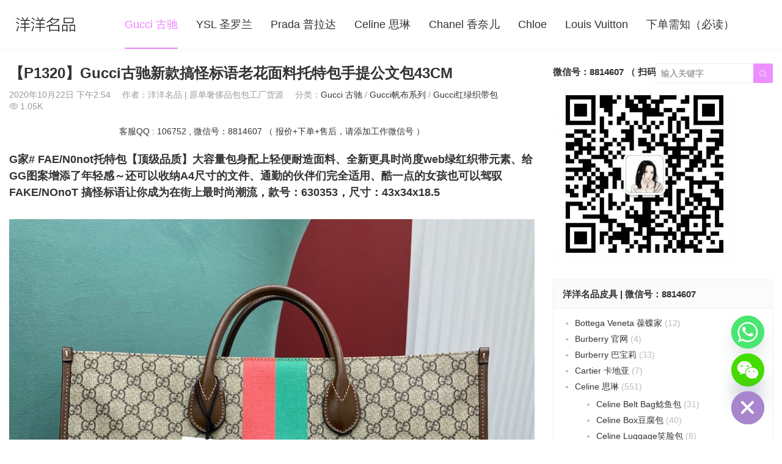

--- FILE ---
content_type: text/html; charset=UTF-8
request_url: https://www.yhlux.com/13085.html
body_size: 16282
content:
<!DOCTYPE HTML>
<html>
<head>
<meta charset="UTF-8">
<meta http-equiv="X-UA-Compatible" content="IE=edge">
<meta name="viewport" content="width=device-width, initial-scale=1.0, user-scalable=0, minimum-scale=1.0, maximum-scale=1.0">
<meta name="apple-mobile-web-app-capable" content="yes">
<meta name="apple-mobile-web-app-status-bar-style" content="black">
<meta http-equiv="cache-control" content="no-siteapp">
<title>【P1320】Gucci古驰新款搞怪标语老花面料托特包手提公文包43CM-洋洋名品</title>
<meta name='robots' content='max-image-preview:large' />
	<style>img:is([sizes="auto" i], [sizes^="auto," i]) { contain-intrinsic-size: 3000px 1500px }</style>
	<link rel='dns-prefetch' href='//www.googletagmanager.com' />
<link rel='stylesheet' id='wp-block-library-css' href='https://www.yhlux.com/wp-includes/css/dist/block-library/style.min.css?ver=6.8.3' type='text/css' media='all' />
<style id='classic-theme-styles-inline-css' type='text/css'>
/*! This file is auto-generated */
.wp-block-button__link{color:#fff;background-color:#32373c;border-radius:9999px;box-shadow:none;text-decoration:none;padding:calc(.667em + 2px) calc(1.333em + 2px);font-size:1.125em}.wp-block-file__button{background:#32373c;color:#fff;text-decoration:none}
</style>
<style id='global-styles-inline-css' type='text/css'>
:root{--wp--preset--aspect-ratio--square: 1;--wp--preset--aspect-ratio--4-3: 4/3;--wp--preset--aspect-ratio--3-4: 3/4;--wp--preset--aspect-ratio--3-2: 3/2;--wp--preset--aspect-ratio--2-3: 2/3;--wp--preset--aspect-ratio--16-9: 16/9;--wp--preset--aspect-ratio--9-16: 9/16;--wp--preset--color--black: #000000;--wp--preset--color--cyan-bluish-gray: #abb8c3;--wp--preset--color--white: #ffffff;--wp--preset--color--pale-pink: #f78da7;--wp--preset--color--vivid-red: #cf2e2e;--wp--preset--color--luminous-vivid-orange: #ff6900;--wp--preset--color--luminous-vivid-amber: #fcb900;--wp--preset--color--light-green-cyan: #7bdcb5;--wp--preset--color--vivid-green-cyan: #00d084;--wp--preset--color--pale-cyan-blue: #8ed1fc;--wp--preset--color--vivid-cyan-blue: #0693e3;--wp--preset--color--vivid-purple: #9b51e0;--wp--preset--gradient--vivid-cyan-blue-to-vivid-purple: linear-gradient(135deg,rgba(6,147,227,1) 0%,rgb(155,81,224) 100%);--wp--preset--gradient--light-green-cyan-to-vivid-green-cyan: linear-gradient(135deg,rgb(122,220,180) 0%,rgb(0,208,130) 100%);--wp--preset--gradient--luminous-vivid-amber-to-luminous-vivid-orange: linear-gradient(135deg,rgba(252,185,0,1) 0%,rgba(255,105,0,1) 100%);--wp--preset--gradient--luminous-vivid-orange-to-vivid-red: linear-gradient(135deg,rgba(255,105,0,1) 0%,rgb(207,46,46) 100%);--wp--preset--gradient--very-light-gray-to-cyan-bluish-gray: linear-gradient(135deg,rgb(238,238,238) 0%,rgb(169,184,195) 100%);--wp--preset--gradient--cool-to-warm-spectrum: linear-gradient(135deg,rgb(74,234,220) 0%,rgb(151,120,209) 20%,rgb(207,42,186) 40%,rgb(238,44,130) 60%,rgb(251,105,98) 80%,rgb(254,248,76) 100%);--wp--preset--gradient--blush-light-purple: linear-gradient(135deg,rgb(255,206,236) 0%,rgb(152,150,240) 100%);--wp--preset--gradient--blush-bordeaux: linear-gradient(135deg,rgb(254,205,165) 0%,rgb(254,45,45) 50%,rgb(107,0,62) 100%);--wp--preset--gradient--luminous-dusk: linear-gradient(135deg,rgb(255,203,112) 0%,rgb(199,81,192) 50%,rgb(65,88,208) 100%);--wp--preset--gradient--pale-ocean: linear-gradient(135deg,rgb(255,245,203) 0%,rgb(182,227,212) 50%,rgb(51,167,181) 100%);--wp--preset--gradient--electric-grass: linear-gradient(135deg,rgb(202,248,128) 0%,rgb(113,206,126) 100%);--wp--preset--gradient--midnight: linear-gradient(135deg,rgb(2,3,129) 0%,rgb(40,116,252) 100%);--wp--preset--font-size--small: 13px;--wp--preset--font-size--medium: 20px;--wp--preset--font-size--large: 36px;--wp--preset--font-size--x-large: 42px;--wp--preset--spacing--20: 0.44rem;--wp--preset--spacing--30: 0.67rem;--wp--preset--spacing--40: 1rem;--wp--preset--spacing--50: 1.5rem;--wp--preset--spacing--60: 2.25rem;--wp--preset--spacing--70: 3.38rem;--wp--preset--spacing--80: 5.06rem;--wp--preset--shadow--natural: 6px 6px 9px rgba(0, 0, 0, 0.2);--wp--preset--shadow--deep: 12px 12px 50px rgba(0, 0, 0, 0.4);--wp--preset--shadow--sharp: 6px 6px 0px rgba(0, 0, 0, 0.2);--wp--preset--shadow--outlined: 6px 6px 0px -3px rgba(255, 255, 255, 1), 6px 6px rgba(0, 0, 0, 1);--wp--preset--shadow--crisp: 6px 6px 0px rgba(0, 0, 0, 1);}:where(.is-layout-flex){gap: 0.5em;}:where(.is-layout-grid){gap: 0.5em;}body .is-layout-flex{display: flex;}.is-layout-flex{flex-wrap: wrap;align-items: center;}.is-layout-flex > :is(*, div){margin: 0;}body .is-layout-grid{display: grid;}.is-layout-grid > :is(*, div){margin: 0;}:where(.wp-block-columns.is-layout-flex){gap: 2em;}:where(.wp-block-columns.is-layout-grid){gap: 2em;}:where(.wp-block-post-template.is-layout-flex){gap: 1.25em;}:where(.wp-block-post-template.is-layout-grid){gap: 1.25em;}.has-black-color{color: var(--wp--preset--color--black) !important;}.has-cyan-bluish-gray-color{color: var(--wp--preset--color--cyan-bluish-gray) !important;}.has-white-color{color: var(--wp--preset--color--white) !important;}.has-pale-pink-color{color: var(--wp--preset--color--pale-pink) !important;}.has-vivid-red-color{color: var(--wp--preset--color--vivid-red) !important;}.has-luminous-vivid-orange-color{color: var(--wp--preset--color--luminous-vivid-orange) !important;}.has-luminous-vivid-amber-color{color: var(--wp--preset--color--luminous-vivid-amber) !important;}.has-light-green-cyan-color{color: var(--wp--preset--color--light-green-cyan) !important;}.has-vivid-green-cyan-color{color: var(--wp--preset--color--vivid-green-cyan) !important;}.has-pale-cyan-blue-color{color: var(--wp--preset--color--pale-cyan-blue) !important;}.has-vivid-cyan-blue-color{color: var(--wp--preset--color--vivid-cyan-blue) !important;}.has-vivid-purple-color{color: var(--wp--preset--color--vivid-purple) !important;}.has-black-background-color{background-color: var(--wp--preset--color--black) !important;}.has-cyan-bluish-gray-background-color{background-color: var(--wp--preset--color--cyan-bluish-gray) !important;}.has-white-background-color{background-color: var(--wp--preset--color--white) !important;}.has-pale-pink-background-color{background-color: var(--wp--preset--color--pale-pink) !important;}.has-vivid-red-background-color{background-color: var(--wp--preset--color--vivid-red) !important;}.has-luminous-vivid-orange-background-color{background-color: var(--wp--preset--color--luminous-vivid-orange) !important;}.has-luminous-vivid-amber-background-color{background-color: var(--wp--preset--color--luminous-vivid-amber) !important;}.has-light-green-cyan-background-color{background-color: var(--wp--preset--color--light-green-cyan) !important;}.has-vivid-green-cyan-background-color{background-color: var(--wp--preset--color--vivid-green-cyan) !important;}.has-pale-cyan-blue-background-color{background-color: var(--wp--preset--color--pale-cyan-blue) !important;}.has-vivid-cyan-blue-background-color{background-color: var(--wp--preset--color--vivid-cyan-blue) !important;}.has-vivid-purple-background-color{background-color: var(--wp--preset--color--vivid-purple) !important;}.has-black-border-color{border-color: var(--wp--preset--color--black) !important;}.has-cyan-bluish-gray-border-color{border-color: var(--wp--preset--color--cyan-bluish-gray) !important;}.has-white-border-color{border-color: var(--wp--preset--color--white) !important;}.has-pale-pink-border-color{border-color: var(--wp--preset--color--pale-pink) !important;}.has-vivid-red-border-color{border-color: var(--wp--preset--color--vivid-red) !important;}.has-luminous-vivid-orange-border-color{border-color: var(--wp--preset--color--luminous-vivid-orange) !important;}.has-luminous-vivid-amber-border-color{border-color: var(--wp--preset--color--luminous-vivid-amber) !important;}.has-light-green-cyan-border-color{border-color: var(--wp--preset--color--light-green-cyan) !important;}.has-vivid-green-cyan-border-color{border-color: var(--wp--preset--color--vivid-green-cyan) !important;}.has-pale-cyan-blue-border-color{border-color: var(--wp--preset--color--pale-cyan-blue) !important;}.has-vivid-cyan-blue-border-color{border-color: var(--wp--preset--color--vivid-cyan-blue) !important;}.has-vivid-purple-border-color{border-color: var(--wp--preset--color--vivid-purple) !important;}.has-vivid-cyan-blue-to-vivid-purple-gradient-background{background: var(--wp--preset--gradient--vivid-cyan-blue-to-vivid-purple) !important;}.has-light-green-cyan-to-vivid-green-cyan-gradient-background{background: var(--wp--preset--gradient--light-green-cyan-to-vivid-green-cyan) !important;}.has-luminous-vivid-amber-to-luminous-vivid-orange-gradient-background{background: var(--wp--preset--gradient--luminous-vivid-amber-to-luminous-vivid-orange) !important;}.has-luminous-vivid-orange-to-vivid-red-gradient-background{background: var(--wp--preset--gradient--luminous-vivid-orange-to-vivid-red) !important;}.has-very-light-gray-to-cyan-bluish-gray-gradient-background{background: var(--wp--preset--gradient--very-light-gray-to-cyan-bluish-gray) !important;}.has-cool-to-warm-spectrum-gradient-background{background: var(--wp--preset--gradient--cool-to-warm-spectrum) !important;}.has-blush-light-purple-gradient-background{background: var(--wp--preset--gradient--blush-light-purple) !important;}.has-blush-bordeaux-gradient-background{background: var(--wp--preset--gradient--blush-bordeaux) !important;}.has-luminous-dusk-gradient-background{background: var(--wp--preset--gradient--luminous-dusk) !important;}.has-pale-ocean-gradient-background{background: var(--wp--preset--gradient--pale-ocean) !important;}.has-electric-grass-gradient-background{background: var(--wp--preset--gradient--electric-grass) !important;}.has-midnight-gradient-background{background: var(--wp--preset--gradient--midnight) !important;}.has-small-font-size{font-size: var(--wp--preset--font-size--small) !important;}.has-medium-font-size{font-size: var(--wp--preset--font-size--medium) !important;}.has-large-font-size{font-size: var(--wp--preset--font-size--large) !important;}.has-x-large-font-size{font-size: var(--wp--preset--font-size--x-large) !important;}
:where(.wp-block-post-template.is-layout-flex){gap: 1.25em;}:where(.wp-block-post-template.is-layout-grid){gap: 1.25em;}
:where(.wp-block-columns.is-layout-flex){gap: 2em;}:where(.wp-block-columns.is-layout-grid){gap: 2em;}
:root :where(.wp-block-pullquote){font-size: 1.5em;line-height: 1.6;}
</style>
<link rel='stylesheet' id='main-css' href='https://www.yhlux.com/wp-content/themes/2c8509340cbd9f6/style.css?ver=3.0' type='text/css' media='all' />
<link rel='stylesheet' id='chaty-front-css-css' href='https://www.yhlux.com/wp-content/plugins/chaty/css/chaty-front.min.css?ver=3.4.81692165473' type='text/css' media='all' />
<script type="f41f6468939456494ccd0af0-text/javascript" src="https://www.yhlux.com/wp-content/themes/2c8509340cbd9f6/js/jquery.js?ver=3.0" id="jquery-js"></script>

<!-- Google tag (gtag.js) snippet added by Site Kit -->
<!-- Site Kit 添加的 Google Analytics 代码段 -->
<script type="f41f6468939456494ccd0af0-text/javascript" src="https://www.googletagmanager.com/gtag/js?id=G-QJGNBEVKXD" id="google_gtagjs-js" async></script>
<script type="f41f6468939456494ccd0af0-text/javascript" id="google_gtagjs-js-after">
/* <![CDATA[ */
window.dataLayer = window.dataLayer || [];function gtag(){dataLayer.push(arguments);}
gtag("set","linker",{"domains":["www.yhlux.com"]});
gtag("js", new Date());
gtag("set", "developer_id.dZTNiMT", true);
gtag("config", "G-QJGNBEVKXD");
/* ]]> */
</script>
<link rel="https://api.w.org/" href="https://www.yhlux.com/wp-json/" /><link rel="alternate" title="JSON" type="application/json" href="https://www.yhlux.com/wp-json/wp/v2/posts/13085" /><link rel="canonical" href="https://www.yhlux.com/13085.html" />
<meta name="generator" content="Site Kit by Google 1.163.0" /><style>a:hover,.fixnav>li.current-menu-item>a, .fixnav>li.current_page_item>a{color:#EA84FF}.cat-menus .container>ul>li.current-cat.catitem-parent>a::before,.cat-menus .container>ul>li.catitem-parent>a:hover::before,.cat-menus .container>ul>li.current-cat-parent>a::before, .cat-menus .container>ul>li.current-cat-ancestor>a::before{border-top-color:#EA84FF}.cat-menus .container>ul>li.current-cat>a,.cat-menus .container>ul>li.current-cat-parent>a, .cat-menus .container>ul>li.current-cat-ancestor>a,.cat-menus .children .current-cat a{color:#EA84FF}.sitenav > ul > li.menu-item-has-children:hover > a::after,.sitenav ul li.current-menu-item>a::after, .sitenav ul li.current-menu-parent>a::after, .sitenav ul li.current-category-ancestor>a::after{border-top-color:#EA84FF}.sitenav ul li:hover > a,.sitenav ul li.active a:hover,.sitenav ul li a:hover{color:#EA84FF}.sitenav ul li.current-menu-item>a, .sitenav ul li.current-menu-parent>a, .sitenav ul li.current-category-ancestor>a{color:#EA84FF;border-bottom-color:#EA84FF}.searchform .sinput:focus{border-color:#EA84FF}.searchform .sbtn{background-color:#EA84FF}.post-like.actived{color:#EA84FF}.excerpt time.hot{color:#EA84FF}.excerpt-combine footer time.hot{background-color:#EA84FF}.pagination ul li.next-page a,.widget-htags .items a:hover{background-color:#EA84FF}.ias_trigger a{background-color:#EA84FF}.article-actions .action-like{background-color:#EA84FF}.article-tags a:hover{background-color:#EA84FF}.image-navigation a{background-color:#EA84FF}.tagslist li .name:hover{background-color:#EA84FF}.comt-submit{background:#EA84FF;border-color:#EA84FF}@media (max-width:768px){.sitenav ul li.current-menu-item > a{background-color:#EA84FF}.sitenav ul li.current-menu-parent > a{color:#EA84FF}.sitenav ul li.current-menu-item>a{color:#fff;}}@media (max-width:544px){.excerpt-combine h2 a:hover{color:#EA84FF}.excerpt-combine footer time.hot{color:#EA84FF}}</style>
<meta name="keywords" content="Gucci新款托特包,古驰手提包">
<meta name="description" content="G家# FAE/N0not托特包【顶级品质】大容量包身配上轻便耐造面料、全新更具时尚度web绿红织带元素、给GG图案增添了年轻感～还可以收纳A4尺寸的文件、通勤的伙伴们完全适用、酷一点的女孩也可以驾驭 FAKE/NOnoT 搞怪标语让你成为在街上最时尚潮流，款号：630353，尺寸：43x34x18.5">
<link rel="icon" href="https://www.yhlux.com/wp-content/uploads/2020/10/662e10b4e8c37ca-32x32.png" sizes="32x32" />
<link rel="icon" href="https://www.yhlux.com/wp-content/uploads/2020/10/662e10b4e8c37ca-192x192.png" sizes="192x192" />
<link rel="apple-touch-icon" href="https://www.yhlux.com/wp-content/uploads/2020/10/662e10b4e8c37ca-180x180.png" />
<meta name="msapplication-TileImage" content="https://www.yhlux.com/wp-content/uploads/2020/10/662e10b4e8c37ca-270x270.png" />
<!--[if lt IE 9]><script src="https://www.yhlux.com/wp-content/themes/2c8509340cbd9f6/js/html5.js"></script><![endif]-->
</head>
<body data-rsssl=1 class="wp-singular post-template-default single single-post postid-13085 single-format-standard wp-theme-2c8509340cbd9f6 comment-open list-thumb-hover-action mlist-two nav-fixed-top">
<header class="header">
	<div class="container">
		<div class="logo"><a href="https://www.yhlux.com" title="洋洋名品-广州白云皮具城 _  高仿包包货源"><img src="https://www.yymp.net/wp-content/uploads/2021/07/0867f43e27585e0.jpg"><span>洋洋名品</span></a></div>		<div class="sitenav">
			<ul><li id="menu-item-6767" class="menu-item menu-item-type-taxonomy menu-item-object-category current-post-ancestor current-menu-parent current-post-parent menu-item-6767"><a href="https://www.yhlux.com/gucci">Gucci 古驰</a></li>
<li id="menu-item-13649" class="menu-item menu-item-type-taxonomy menu-item-object-category menu-item-13649"><a href="https://www.yhlux.com/ysl">YSL 圣罗兰</a></li>
<li id="menu-item-796" class="menu-item menu-item-type-taxonomy menu-item-object-category menu-item-796"><a href="https://www.yhlux.com/prada">Prada 普拉达</a></li>
<li id="menu-item-6" class="menu-item menu-item-type-taxonomy menu-item-object-category menu-item-6"><a href="https://www.yhlux.com/celine">Celine 思琳</a></li>
<li id="menu-item-12890" class="menu-item menu-item-type-custom menu-item-object-custom menu-item-12890"><a href="http://www.coco43.com">Chanel 香奈儿</a></li>
<li id="menu-item-16400" class="menu-item menu-item-type-taxonomy menu-item-object-category menu-item-16400"><a href="https://www.yhlux.com/chloe">Chloe</a></li>
<li id="menu-item-12891" class="menu-item menu-item-type-custom menu-item-object-custom menu-item-12891"><a href="http://www.lvmode.com">Louis Vuitton</a></li>
<li id="menu-item-16236" class="menu-item menu-item-type-post_type menu-item-object-post menu-item-16236"><a href="https://www.yhlux.com/16232.html">下单需知（必读）</a></li>
</ul>
		</div>
		<span class="sitenav-on"><i class="fa">&#xe605;</i></span>
		<span class="sitenav-mask"></span>
											<div class="searchform-wrap">
				<span class="searchstart-on"><i class="fa">&#xe600;</i></span>
				<span class="searchstart-off"><i class="fa">&#xe606;</i></span>
				<form method="get" class="searchform" action="https://www.yhlux.com/" >
					<button tabindex="3" class="sbtn" type="submit"><i class="fa">&#xe600;</i></button>
										<input required="required" tabindex="2" class="sinput" name="s" type="text" placeholder="输入关键字" value="">
				</form>
			</div>
			</div>
</header>
<section class="container">
    <div class="content-wrap">
    	<div class="content">
    		                		<header class="article-header">
    			<h1 class="article-title">【P1320】Gucci古驰新款搞怪标语老花面料托特包手提公文包43CM</h1>
    			<div class="article-meta">
    				<span class="item item-1">2020年10月22日 下午2:54</span>
                        				<span class="item item-2">作者：洋洋名品 &#124; 原单奢侈品包包工厂货源</span>
    				<span class="item item-3">分类：<a href="https://www.yhlux.com/gucci" rel="category tag">Gucci 古驰</a> / <a href="https://www.yhlux.com/gucci/gucci-gg-bag" rel="category tag">Gucci帆布系列</a> / <a href="https://www.yhlux.com/gucci/gucci-ribbon-bag" rel="category tag">Gucci红绿织带包</a></span>
                        				    <span class="item item-4"><i class="fa">&#xe62a;</i>1.05K</span>
                        				<span class="item item-5"></span>
    			</div>
    		</header>

            <div class="osst osst-single-header">客服QQ : 106752 , 微信号：8814607  （ 报价+下单+售后，请添加工作微信号 ）</div>
    		<article class="article-content">
                <h3>G家# FAE/N0not托特包【顶级品质】大容量包身配上轻便耐造面料、全新更具时尚度web绿红织带元素、给GG图案增添了年轻感～还可以收纳A4尺寸的文件、通勤的伙伴们完全适用、酷一点的女孩也可以驾驭 FAKE/NOnoT 搞怪标语让你成为在街上最时尚潮流，款号：630353，尺寸：43x34x18.5</h3>
<p><a href="http://www.yymode.com/wp-content/uploads/2020/10/c1f8eaa9a8be230.jpg"><img fetchpriority="high" decoding="async" class="alignleft size-full wp-image-13091" src="https://www.yymode.com/wp-content/uploads/2020/10/c1f8eaa9a8be230.jpg" alt="【P1320】Gucci古驰新款搞怪标语老花面料托特包手提公文包43CM" title="【P1320】Gucci古驰新款搞怪标语老花面料托特包手提公文包43CM-洋洋名品" width="1080" height="1080" srcset="https://www.yhlux.com/wp-content/uploads/2020/10/c1f8eaa9a8be230.jpg 1080w, https://www.yhlux.com/wp-content/uploads/2020/10/c1f8eaa9a8be230-300x300.jpg 300w, https://www.yhlux.com/wp-content/uploads/2020/10/c1f8eaa9a8be230-1024x1024.jpg 1024w, https://www.yhlux.com/wp-content/uploads/2020/10/c1f8eaa9a8be230-768x768.jpg 768w" sizes="(max-width: 1080px) 100vw, 1080px" /></a> <a href="http://www.yymode.com/wp-content/uploads/2020/10/104133a4831affb.jpg"><img decoding="async" class="alignleft size-full wp-image-13092" src="https://www.yymode.com/wp-content/uploads/2020/10/104133a4831affb.jpg" alt="【P1320】Gucci古驰新款搞怪标语老花面料托特包手提公文包43CM" title="【P1320】Gucci古驰新款搞怪标语老花面料托特包手提公文包43CM-洋洋名品" width="1080" height="1080" srcset="https://www.yhlux.com/wp-content/uploads/2020/10/104133a4831affb.jpg 1080w, https://www.yhlux.com/wp-content/uploads/2020/10/104133a4831affb-300x300.jpg 300w, https://www.yhlux.com/wp-content/uploads/2020/10/104133a4831affb-1024x1024.jpg 1024w, https://www.yhlux.com/wp-content/uploads/2020/10/104133a4831affb-768x768.jpg 768w" sizes="(max-width: 1080px) 100vw, 1080px" /></a> <a href="http://www.yymode.com/wp-content/uploads/2020/10/c0d72f63757c55d.jpg"><img decoding="async" class="alignleft size-full wp-image-13093" src="https://www.yymode.com/wp-content/uploads/2020/10/c0d72f63757c55d.jpg" alt="【P1320】Gucci古驰新款搞怪标语老花面料托特包手提公文包43CM" title="【P1320】Gucci古驰新款搞怪标语老花面料托特包手提公文包43CM-洋洋名品" width="1080" height="1080" srcset="https://www.yhlux.com/wp-content/uploads/2020/10/c0d72f63757c55d.jpg 1080w, https://www.yhlux.com/wp-content/uploads/2020/10/c0d72f63757c55d-300x300.jpg 300w, https://www.yhlux.com/wp-content/uploads/2020/10/c0d72f63757c55d-1024x1024.jpg 1024w, https://www.yhlux.com/wp-content/uploads/2020/10/c0d72f63757c55d-768x768.jpg 768w" sizes="(max-width: 1080px) 100vw, 1080px" /></a> <a href="http://www.yymode.com/wp-content/uploads/2020/10/7f28fbcf6226892.jpg"><img loading="lazy" decoding="async" class="alignleft size-full wp-image-13094" src="https://www.yymode.com/wp-content/uploads/2020/10/7f28fbcf6226892.jpg" alt="【P1320】Gucci古驰新款搞怪标语老花面料托特包手提公文包43CM" title="【P1320】Gucci古驰新款搞怪标语老花面料托特包手提公文包43CM-洋洋名品" width="1080" height="1080" srcset="https://www.yhlux.com/wp-content/uploads/2020/10/7f28fbcf6226892.jpg 1080w, https://www.yhlux.com/wp-content/uploads/2020/10/7f28fbcf6226892-300x300.jpg 300w, https://www.yhlux.com/wp-content/uploads/2020/10/7f28fbcf6226892-1024x1024.jpg 1024w, https://www.yhlux.com/wp-content/uploads/2020/10/7f28fbcf6226892-768x768.jpg 768w" sizes="auto, (max-width: 1080px) 100vw, 1080px" /></a> <a href="http://www.yymode.com/wp-content/uploads/2020/10/49b6874b0768fc8.jpg"><img loading="lazy" decoding="async" class="alignleft size-full wp-image-13095" src="https://www.yymode.com/wp-content/uploads/2020/10/49b6874b0768fc8.jpg" alt="【P1320】Gucci古驰新款搞怪标语老花面料托特包手提公文包43CM" title="【P1320】Gucci古驰新款搞怪标语老花面料托特包手提公文包43CM-洋洋名品" width="1080" height="1080" srcset="https://www.yhlux.com/wp-content/uploads/2020/10/49b6874b0768fc8.jpg 1080w, https://www.yhlux.com/wp-content/uploads/2020/10/49b6874b0768fc8-300x300.jpg 300w, https://www.yhlux.com/wp-content/uploads/2020/10/49b6874b0768fc8-1024x1024.jpg 1024w, https://www.yhlux.com/wp-content/uploads/2020/10/49b6874b0768fc8-768x768.jpg 768w" sizes="auto, (max-width: 1080px) 100vw, 1080px" /></a> <a href="http://www.yymode.com/wp-content/uploads/2020/10/bfc46407baf311d.jpg"><img loading="lazy" decoding="async" class="alignleft size-full wp-image-13096" src="https://www.yymode.com/wp-content/uploads/2020/10/bfc46407baf311d.jpg" alt="【P1320】Gucci古驰新款搞怪标语老花面料托特包手提公文包43CM" title="【P1320】Gucci古驰新款搞怪标语老花面料托特包手提公文包43CM-洋洋名品" width="1080" height="1080" srcset="https://www.yhlux.com/wp-content/uploads/2020/10/bfc46407baf311d.jpg 1080w, https://www.yhlux.com/wp-content/uploads/2020/10/bfc46407baf311d-300x300.jpg 300w, https://www.yhlux.com/wp-content/uploads/2020/10/bfc46407baf311d-1024x1024.jpg 1024w, https://www.yhlux.com/wp-content/uploads/2020/10/bfc46407baf311d-768x768.jpg 768w" sizes="auto, (max-width: 1080px) 100vw, 1080px" /></a> <a href="http://www.yymode.com/wp-content/uploads/2020/10/e6ae1ad5f7bc3bd.jpg"><img loading="lazy" decoding="async" class="alignleft size-full wp-image-13097" src="https://www.yymode.com/wp-content/uploads/2020/10/e6ae1ad5f7bc3bd.jpg" alt="【P1320】Gucci古驰新款搞怪标语老花面料托特包手提公文包43CM" title="【P1320】Gucci古驰新款搞怪标语老花面料托特包手提公文包43CM-洋洋名品" width="1080" height="1080" srcset="https://www.yhlux.com/wp-content/uploads/2020/10/e6ae1ad5f7bc3bd.jpg 1080w, https://www.yhlux.com/wp-content/uploads/2020/10/e6ae1ad5f7bc3bd-300x300.jpg 300w, https://www.yhlux.com/wp-content/uploads/2020/10/e6ae1ad5f7bc3bd-1024x1024.jpg 1024w, https://www.yhlux.com/wp-content/uploads/2020/10/e6ae1ad5f7bc3bd-768x768.jpg 768w" sizes="auto, (max-width: 1080px) 100vw, 1080px" /></a> <a href="http://www.yymode.com/wp-content/uploads/2020/10/2000b2e19d0b4fd.jpg"><img loading="lazy" decoding="async" class="alignleft size-full wp-image-13098" src="https://www.yymode.com/wp-content/uploads/2020/10/2000b2e19d0b4fd.jpg" alt="【P1320】Gucci古驰新款搞怪标语老花面料托特包手提公文包43CM" title="【P1320】Gucci古驰新款搞怪标语老花面料托特包手提公文包43CM-洋洋名品" width="1080" height="1080" srcset="https://www.yhlux.com/wp-content/uploads/2020/10/2000b2e19d0b4fd.jpg 1080w, https://www.yhlux.com/wp-content/uploads/2020/10/2000b2e19d0b4fd-300x300.jpg 300w, https://www.yhlux.com/wp-content/uploads/2020/10/2000b2e19d0b4fd-1024x1024.jpg 1024w, https://www.yhlux.com/wp-content/uploads/2020/10/2000b2e19d0b4fd-768x768.jpg 768w" sizes="auto, (max-width: 1080px) 100vw, 1080px" /></a> <a href="http://www.yymode.com/wp-content/uploads/2020/10/5107acb55148f8c.jpg"><img loading="lazy" decoding="async" class="alignleft size-full wp-image-13099" src="https://www.yymode.com/wp-content/uploads/2020/10/5107acb55148f8c.jpg" alt="【P1320】Gucci古驰新款搞怪标语老花面料托特包手提公文包43CM" title="【P1320】Gucci古驰新款搞怪标语老花面料托特包手提公文包43CM-洋洋名品" width="1080" height="1080" srcset="https://www.yhlux.com/wp-content/uploads/2020/10/5107acb55148f8c.jpg 1080w, https://www.yhlux.com/wp-content/uploads/2020/10/5107acb55148f8c-300x300.jpg 300w, https://www.yhlux.com/wp-content/uploads/2020/10/5107acb55148f8c-1024x1024.jpg 1024w, https://www.yhlux.com/wp-content/uploads/2020/10/5107acb55148f8c-768x768.jpg 768w" sizes="auto, (max-width: 1080px) 100vw, 1080px" /></a></p>
            </article>

                                    
            <div class="article-copyright">未经允许不得转载：<a href="https://www.yhlux.com">洋洋名品</a> &raquo; <a href="https://www.yhlux.com/13085.html">【P1320】Gucci古驰新款搞怪标语老花面料托特包手提公文包43CM</a></div>
    		            
                            <div class="article-tags"><a href="https://www.yhlux.com/tag/guccixin-kuan-tuo-te-bao" rel="tag">Gucci新款托特包</a><a href="https://www.yhlux.com/tag/gu-chi-shou-ti-bao" rel="tag">古驰手提包</a></div>                        
                <div class="article-wechats">
        <div class="article-wechatitem">
            <img src="https://www.yymp.net/wp-content/uploads/2021/07/a51afaf69a5b339.jpg">
            <div class="article-wechatitem-tit">微信号：8814607 （扫码关注）</div>
            <div class="article-wechatitem-desc">原单奢侈品包包供货商 | 微商+实体店一手货源联盟</div>
            <div class="article-wechatitem-users">12000人已关注</div>
        </div>
    </div>
 
            
             
            
                            <nav class="article-nav">
                    <span class="article-nav-prev">上一篇<br><a href="https://www.yhlux.com/13077.html" rel="prev">【P900】Gucci新款包包 古驰字母图案老花帆布复古腰包单肩包24CM</a></span>
                    <span class="article-nav-next">下一篇<br><a href="https://www.yhlux.com/13101.html" rel="next">【P1280】Gucci Sylvie 1969系列 古驰615965黑色牛皮单肩斜挎包18CM</a></span>
                </nav>
                        
            <div class="osst osst-single-footer">客服QQ : 106752 , 微信号：8814607  （ 报价+下单+售后，请添加工作微信号 ）</div>            
                            <div class="postitems">
                    <h3>洋洋名品 - 原单奢侈品包包 - 相关推荐</h3>
                    <ul>
                        <li><a href="https://www.yhlux.com/24742.html"><span class="thumbnail"><img src="https://www.yymode.com/wp-content/uploads/2020/09/35497c2634cfbde.jpg" data-src="https://www.yhlux.com/wp-content/uploads/2024/03/4f95e500c47acb5-240x180.jpg" class="thumb"></span>【P1280】Gucci包包批发 古驰原厂皮红绿织带波士顿手提包21CM</a></li><li><a href="https://www.yhlux.com/18627.html"><span class="thumbnail"><img src="https://www.yymode.com/wp-content/uploads/2020/09/35497c2634cfbde.jpg" data-src="https://www.yhlux.com/wp-content/uploads/2022/05/6bc23ce79219d22-240x180.jpg" class="thumb"></span>【P1430】Gucci Ophidia系列包包 古驰早春新款白色皮手提包斜挎包</a></li><li><a href="https://www.yhlux.com/18428.html"><span class="thumbnail"><img src="https://www.yymode.com/wp-content/uploads/2020/09/35497c2634cfbde.jpg" data-src="https://www.yhlux.com/wp-content/uploads/2022/04/09f90dfa7d378a0-240x180.jpg" class="thumb"></span>【P1320】Gucci包包价格 古驰新款693724手提包单肩斜挎信封包</a></li><li><a href="https://www.yhlux.com/16089.html"><span class="thumbnail"><img src="https://www.yymode.com/wp-content/uploads/2020/09/35497c2634cfbde.jpg" data-src="https://www.yhlux.com/wp-content/uploads/2021/08/c852a5bc9c86d97-240x180.jpg" class="thumb"></span>【P1350】Gucci包包官网 古驰658450棕色牛皮双G磁扣斜挎手提包25CM</a></li><li><a href="https://www.yhlux.com/7766.html"><span class="thumbnail"><img src="https://www.yymode.com/wp-content/uploads/2020/09/35497c2634cfbde.jpg" data-src="https://www.yhlux.com/wp-content/uploads/2020/04/202004962191-220x220.jpg" class="thumb"></span>厂家直销 Gucci古驰原版双G面料Padlock手提包单肩女包28CM</a></li><li><a href="https://www.yhlux.com/7510.html"><span class="thumbnail"><img src="https://www.yymode.com/wp-content/uploads/2020/09/35497c2634cfbde.jpg" data-src="https://www.yhlux.com/wp-content/uploads/2020/04/202004438128-220x220.jpg" class="thumb"></span>淘宝热销女包 Gucci古驰红色平纹牛皮大蜜蜂玛格丽特皇后手提包25.5CM</a></li><li><a href="https://www.yhlux.com/7484.html"><span class="thumbnail"><img src="https://www.yymode.com/wp-content/uploads/2020/09/35497c2634cfbde.jpg" data-src="https://www.yhlux.com/wp-content/uploads/2020/04/202004926854-220x220.jpg" class="thumb"></span>厂家直销 Gucci古驰白拼红拼蓝平纹大蜜蜂玛格丽特皇后手提包25.5CM</a></li><li><a href="https://www.yhlux.com/25217.html"><span class="thumbnail"><img src="https://www.yymode.com/wp-content/uploads/2020/09/35497c2634cfbde.jpg" data-src="https://www.yhlux.com/wp-content/uploads/2024/05/2c4ed70edf7f0bd-240x180.jpg" class="thumb"></span>【P1230】Gucci Ophidia系列 古驰紫红棕色拼PVC双肩背包旅行包</a></li><li><a href="https://www.yhlux.com/25205.html"><span class="thumbnail"><img src="https://www.yymode.com/wp-content/uploads/2020/09/35497c2634cfbde.jpg" data-src="https://www.yhlux.com/wp-content/uploads/2024/05/4b206fa39908e71-240x180.jpg" class="thumb"></span>【P1020】古驰包包价格 Gucci 2024新款荧光紫红拼帆布织带相机包斜挎包</a></li><li><a href="https://www.yhlux.com/25195.html"><span class="thumbnail"><img src="https://www.yymode.com/wp-content/uploads/2020/09/35497c2634cfbde.jpg" data-src="https://www.yhlux.com/wp-content/uploads/2024/05/719e13bb7922351-240x180.jpg" class="thumb"></span>【P1130】GUCCI Ophidia系列 古驰荧光黄pvc拼双G帆布斜挎相机包</a></li><li><a href="https://www.yhlux.com/25184.html"><span class="thumbnail"><img src="https://www.yymode.com/wp-content/uploads/2020/09/35497c2634cfbde.jpg" data-src="https://www.yhlux.com/wp-content/uploads/2024/05/e42dcff321580b9-240x180.jpg" class="thumb"></span>【P900】一件代发 Gucci古奇荧光橙色拼双G帆布Ophidia系列织带腰包</a></li><li><a href="https://www.yhlux.com/25173.html"><span class="thumbnail"><img src="https://www.yymode.com/wp-content/uploads/2020/09/35497c2634cfbde.jpg" data-src="https://www.yhlux.com/wp-content/uploads/2024/05/2e59261a0573273-240x180.jpg" class="thumb"></span>【P900】古奇包包价格 Gucci Ophidia系列荧光紫红色小号腰包胸包24CM</a></li>                    </ul>
                </div>
            
            
            <h3 class="comments-title" id="comments">
	评论<small>抢沙发</small>
</h3>
<div id="respond" class="comments-respond no_webshot">
		
	<form action="https://www.yhlux.com/wp-comments-post.php" method="post" id="commentform">
		<div class="comt">
			<div class="comt-title">
				<img alt='' data-src='https://gravatar.wp-china-yes.net/avatar/?s=50&#038;d=mystery' srcset='https://gravatar.wp-china-yes.net/avatar/?s=100&#038;d=mystery 2x' class='avatar avatar-50 photo avatar-default' height='50' width='50' loading='lazy' decoding='async'/>				<p><a id="cancel-comment-reply-link" href="javascript:;">取消</a></p>
			</div>
			<div class="comt-box">
				<textarea placeholder="你的评论可以一针见血" class="comt-area" name="comment" id="comment" cols="100%" rows="3" tabindex="1" onkeydown="if (!window.__cfRLUnblockHandlers) return false; if(event.ctrlKey&amp;&amp;event.keyCode==13){document.getElementById('submit').click();return false};" data-cf-modified-f41f6468939456494ccd0af0-=""></textarea>
				<div class="comt-ctrl">
					<div class="comt-tips"><input type='hidden' name='comment_post_ID' value='13085' id='comment_post_ID' />
<input type='hidden' name='comment_parent' id='comment_parent' value='0' />
<p style="display: none;"><input type="hidden" id="akismet_comment_nonce" name="akismet_comment_nonce" value="b67ec95661" /></p><label for="comment_mail_notify" class="hide" style="padding-top:0"><input type="checkbox" name="comment_mail_notify" id="comment_mail_notify" value="comment_mail_notify" checked="checked"/>有人回复时邮件通知我</label><p style="display: none !important;" class="akismet-fields-container" data-prefix="ak_"><label>&#916;<textarea name="ak_hp_textarea" cols="45" rows="8" maxlength="100"></textarea></label><input type="hidden" id="ak_js_1" name="ak_js" value="245"/><script type="f41f6468939456494ccd0af0-text/javascript">document.getElementById( "ak_js_1" ).setAttribute( "value", ( new Date() ).getTime() );</script></p></div>
					<button class="comt-submit" type="submit" name="submit" id="submit" tabindex="5">提交评论</button>
				</div>
			</div>

												<div class="comt-comterinfo" id="comment-author-info" >
						<ul>
							<li><input class="ipt" type="text" name="author" id="author" value="" tabindex="2" placeholder="昵称">昵称 (必填)</li>
							<li><input class="ipt" type="text" name="email" id="email" value="" tabindex="3" placeholder="(邮箱)">(邮箱) (必填)</li>
							<li><input class="ipt" type="text" name="url" id="url" value="" tabindex="4" placeholder="(网址)">(网址)</li>
						</ul>
					</div>
									</div>

	</form>
	</div>

    	</div>
    </div>
	<div class="sidebar">
<div class="widget widget_media_image"><h3>微信号：8814607 （ 扫码关注 ）</h3><img width="300" height="300" src="https://www.yhlux.com/wp-content/uploads/2020/09/35497c2634cfbde-300x300.jpg" class="image wp-image-12893  attachment-medium size-medium" alt="" style="max-width: 100%; height: auto;" decoding="async" loading="lazy" srcset="https://www.yhlux.com/wp-content/uploads/2020/09/35497c2634cfbde-300x300.jpg 300w, https://www.yhlux.com/wp-content/uploads/2020/09/35497c2634cfbde.jpg 430w" sizes="auto, (max-width: 300px) 100vw, 300px" /></div><div class="widget widget_categories"><h3>洋洋名品皮具 | 微信号：8814607</h3>
			<ul>
					<li class="cat-item cat-item-1776"><a href="https://www.yhlux.com/bottega-veneta">Bottega Veneta 葆蝶家</a> (12)
</li>
	<li class="cat-item cat-item-1374"><a href="https://www.yhlux.com/burberry-official">Burberry 官网</a> (4)
</li>
	<li class="cat-item cat-item-1322"><a href="https://www.yhlux.com/burberry">Burberry 巴宝莉</a> (33)
</li>
	<li class="cat-item cat-item-1174"><a href="https://www.yhlux.com/cartier">Cartier 卡地亚</a> (7)
</li>
	<li class="cat-item cat-item-2"><a href="https://www.yhlux.com/celine">Celine 思琳</a> (551)
<ul class='children'>
	<li class="cat-item cat-item-1789"><a href="https://www.yhlux.com/celine/celine-belt-bag">Celine Belt Bag鲶鱼包</a> (31)
</li>
	<li class="cat-item cat-item-1788"><a href="https://www.yhlux.com/celine/celine-box-bag">Celine Box豆腐包</a> (40)
</li>
	<li class="cat-item cat-item-1985"><a href="https://www.yhlux.com/celine/celine-luggage-bag">Celine Luggage笑脸包</a> (8)
</li>
	<li class="cat-item cat-item-1954"><a href="https://www.yhlux.com/celine/celine-horse-bag">Celine马鞍包</a> (47)
</li>
	<li class="cat-item cat-item-1790"><a href="https://www.yhlux.com/celine/celine-canvas-bag">Celin帆布包</a> (49)
</li>
	<li class="cat-item cat-item-2045"><a href="https://www.yhlux.com/celine/celine-bucket-bag">思琳水桶包</a> (50)
</li>
</ul>
</li>
	<li class="cat-item cat-item-278"><a href="https://www.yhlux.com/celine-china">CELINE官网</a> (29)
</li>
	<li class="cat-item cat-item-1373"><a href="https://www.yhlux.com/chanel-official">Chanel 官网</a> (4)
</li>
	<li class="cat-item cat-item-598"><a href="https://www.yhlux.com/chanel">Chanel 香奈儿</a> (29)
</li>
	<li class="cat-item cat-item-2642"><a href="https://www.yhlux.com/chloe">Chloe</a> (7)
</li>
	<li class="cat-item cat-item-222"><a href="https://www.yhlux.com/delvaux">Delvaux 德尔沃</a> (23)
</li>
	<li class="cat-item cat-item-530"><a href="https://www.yhlux.com/delvaux_china">DELVAUX官网</a> (5)
</li>
	<li class="cat-item cat-item-3"><a href="https://www.yhlux.com/dior">Dior 迪奥</a> (106)
</li>
	<li class="cat-item cat-item-4"><a href="https://www.yhlux.com/fendi">Fendi 芬迪</a> (45)
</li>
	<li class="cat-item cat-item-1310"><a href="https://www.yhlux.com/gucci">Gucci 古驰</a> (703)
<ul class='children'>
	<li class="cat-item cat-item-3683"><a href="https://www.yhlux.com/gucci/gucci-blondie">Gucci Blondie</a> (16)
</li>
	<li class="cat-item cat-item-1609"><a href="https://www.yhlux.com/gucci/gucci-dionysus-bags">Gucci Dionysus酒神包</a> (54)
</li>
	<li class="cat-item cat-item-1545"><a href="https://www.yhlux.com/gucci/gucci-marmont-bag">Gucci Marmont系列</a> (136)
</li>
	<li class="cat-item cat-item-1475"><a href="https://www.yhlux.com/gucci/gucci-ophidia-bag">Gucci Ophidia系列</a> (45)
</li>
	<li class="cat-item cat-item-1546"><a href="https://www.yhlux.com/gucci/gucci-padlock-bag">Gucci Padlock系列</a> (35)
</li>
	<li class="cat-item cat-item-1674"><a href="https://www.yhlux.com/gucci/gucci-sylvie-bag">Gucci Sylvie系列</a> (10)
</li>
	<li class="cat-item cat-item-1412"><a href="https://www.yhlux.com/gucci/gucci-zumi-bag">Gucci ZUMI系列</a> (11)
</li>
	<li class="cat-item cat-item-1432"><a href="https://www.yhlux.com/gucci/gucci-1955-bag">Gucci1955马衔扣系列</a> (81)
</li>
	<li class="cat-item cat-item-1459"><a href="https://www.yhlux.com/gucci/gucci-leather-bag">Gucci全皮包包</a> (37)
</li>
	<li class="cat-item cat-item-1613"><a href="https://www.yhlux.com/gucci/gucci-round-bag">Gucci圆饼包</a> (11)
</li>
	<li class="cat-item cat-item-1675"><a href="https://www.yhlux.com/gucci/gucci-gg-bag">Gucci帆布系列</a> (57)
</li>
	<li class="cat-item cat-item-2221"><a href="https://www.yhlux.com/gucci/gucci-cap">Gucci帽子</a> (4)
</li>
	<li class="cat-item cat-item-1410"><a href="https://www.yhlux.com/gucci/gucci-shoulder-bag">Gucci斜挎包</a> (61)
</li>
	<li class="cat-item cat-item-1409"><a href="https://www.yhlux.com/gucci/gucci-shuitong-bag">Gucci水桶包</a> (33)
</li>
	<li class="cat-item cat-item-1505"><a href="https://www.yhlux.com/gucci/gucci-queen-margaret">Gucci玛格丽特皇后</a> (9)
</li>
	<li class="cat-item cat-item-1449"><a href="https://www.yhlux.com/gucci/gucci-camera-bag">Gucci相机包</a> (38)
</li>
	<li class="cat-item cat-item-1411"><a href="https://www.yhlux.com/gucci/gucci-bamboo-shopper">Gucci竹节包</a> (40)
</li>
	<li class="cat-item cat-item-1487"><a href="https://www.yhlux.com/gucci/gucci-ribbon-bag">Gucci红绿织带包</a> (25)
</li>
	<li class="cat-item cat-item-1448"><a href="https://www.yhlux.com/gucci/gucci-waist-bag">Gucci腰包胸包小包</a> (41)
</li>
	<li class="cat-item cat-item-1488"><a href="https://www.yhlux.com/gucci/gucci-shell-bag">Gucci贝壳包</a> (11)
</li>
	<li class="cat-item cat-item-1676"><a href="https://www.yhlux.com/gucci/gucci-tiaotiaotang">Gucci跳跳糖系列</a> (5)
</li>
</ul>
</li>
	<li class="cat-item cat-item-1375"><a href="https://www.yhlux.com/gucci-official">Gucci 官网</a> (21)
</li>
	<li class="cat-item cat-item-463"><a href="https://www.yhlux.com/marni">Marni</a> (9)
</li>
	<li class="cat-item cat-item-1126"><a href="https://www.yhlux.com/miu-miu">Miu Miu缪缪</a> (6)
</li>
	<li class="cat-item cat-item-223"><a href="https://www.yhlux.com/moynat">Moynat 摩纳</a> (37)
</li>
	<li class="cat-item cat-item-529"><a href="https://www.yhlux.com/moynat_china">MOYNAT官网</a> (6)
</li>
	<li class="cat-item cat-item-221"><a href="https://www.yhlux.com/prada">Prada 普拉达</a> (230)
<ul class='children'>
	<li class="cat-item cat-item-1818"><a href="https://www.yhlux.com/prada/prada-nylon-bag">Prada尼龙布包</a> (70)
</li>
	<li class="cat-item cat-item-1860"><a href="https://www.yhlux.com/prada/prada-canvas-bag">Prada帆布包</a> (5)
</li>
	<li class="cat-item cat-item-1817"><a href="https://www.yhlux.com/prada/prada-calfleather-bag">Prada牛皮女包</a> (81)
</li>
	<li class="cat-item cat-item-1827"><a href="https://www.yhlux.com/prada/prada-fold-bag">Prada褶皱包</a> (12)
</li>
</ul>
</li>
	<li class="cat-item cat-item-1363"><a href="https://www.yhlux.com/stella-mccartney">Stella McCartney</a> (3)
</li>
	<li class="cat-item cat-item-5"><a href="https://www.yhlux.com/valentino">Valentino 华伦天奴</a> (7)
</li>
	<li class="cat-item cat-item-1001"><a href="https://www.yhlux.com/valextra">Valextra</a> (3)
</li>
	<li class="cat-item cat-item-989"><a href="https://www.yhlux.com/ysl">YSL 圣罗兰</a> (371)
</li>
	<li class="cat-item cat-item-376"><a href="https://www.yhlux.com/valentino-china">华伦天奴官网</a> (2)
</li>
	<li class="cat-item cat-item-462"><a href="https://www.yhlux.com/prada_china">普拉达官网</a> (13)
</li>
	<li class="cat-item cat-item-1"><a href="https://www.yhlux.com/uncategorized">未分类</a> (3)
</li>
	<li class="cat-item cat-item-277"><a href="https://www.yhlux.com/fendi-china">芬迪官网</a> (3)
</li>
	<li class="cat-item cat-item-276"><a href="https://www.yhlux.com/dior-china">迪奥官网</a> (12)
</li>
			</ul>

			</div><div class="widget widget_media_image"><h3>微商相册 （ 代理商专用 ）</h3><img width="213" height="300" src="https://www.yhlux.com/wp-content/uploads/2021/08/aad3739e9f5edff-213x300.png" class="image wp-image-16231  attachment-medium size-medium" alt="" style="max-width: 100%; height: auto;" decoding="async" loading="lazy" srcset="https://www.yhlux.com/wp-content/uploads/2021/08/aad3739e9f5edff-213x300.png 213w, https://www.yhlux.com/wp-content/uploads/2021/08/aad3739e9f5edff.png 339w" sizes="auto, (max-width: 213px) 100vw, 213px" /></div><div class="widget widget-postlist"><h3>洋洋名品 - 店长推荐款式</h3><ul><li><a target="_blank" href="https://www.yhlux.com/25473.html"><span class="thumbnail"><img src="https://www.yymode.com/wp-content/uploads/2020/09/35497c2634cfbde.jpg" data-src="https://www.yhlux.com/wp-content/uploads/2024/06/505cb3c6b5a87af-240x180.jpg" class="thumb"></span>【P1650】YSL圣罗兰2024新款包包 LE37拉菲草编织水桶包手提斜挎包</a></li><li><a target="_blank" href="https://www.yhlux.com/25462.html"><span class="thumbnail"><img src="https://www.yymode.com/wp-content/uploads/2020/09/35497c2634cfbde.jpg" data-src="https://www.yhlux.com/wp-content/uploads/2024/06/4b41c0719d974a4-240x180.jpg" class="thumb"></span>【P1650】YSL女包图片 圣罗兰2024新款小羊皮链条单肩包购物袋</a></li><li><a target="_blank" href="https://www.yhlux.com/25451.html"><span class="thumbnail"><img src="https://www.yymode.com/wp-content/uploads/2020/09/35497c2634cfbde.jpg" data-src="https://www.yhlux.com/wp-content/uploads/2024/05/22b799a5b1ee69d-240x180.jpg" class="thumb"></span>【P1320】厂家直销 Celine思琳压花牛仔布链条单肩腋下包20CM</a></li><li><a target="_blank" href="https://www.yhlux.com/25440.html"><span class="thumbnail"><img src="https://www.yymode.com/wp-content/uploads/2020/09/35497c2634cfbde.jpg" data-src="https://www.yhlux.com/wp-content/uploads/2024/05/0cb62d27f876675-240x180.jpg" class="thumb"></span>【P1320】Celine包包价格 思琳2024新款压花牛仔布链条单肩包 古银扣</a></li><li><a target="_blank" href="https://www.yhlux.com/25424.html"><span class="thumbnail"><img src="https://www.yymode.com/wp-content/uploads/2020/09/35497c2634cfbde.jpg" data-src="https://www.yhlux.com/wp-content/uploads/2024/05/f825ecb2874e1af-240x180.jpg" class="thumb"></span>【P1170】Celine思琳包包图片 2024新款三合一设计TRIOMPHE斜挎包</a></li><li><a target="_blank" href="https://www.yhlux.com/25418.html"><span class="thumbnail"><img src="https://www.yymode.com/wp-content/uploads/2020/09/35497c2634cfbde.jpg" data-src="https://www.yhlux.com/wp-content/uploads/2024/05/7393f08eb05a34d-240x180.jpg" class="thumb"></span>【P1170】思琳新款包包 Celine TRIOMPHE锁扣三合一链条单肩斜挎包</a></li><li><a target="_blank" href="https://www.yhlux.com/25398.html"><span class="thumbnail"><img src="https://www.yymode.com/wp-content/uploads/2020/09/35497c2634cfbde.jpg" data-src="https://www.yhlux.com/wp-content/uploads/2024/05/8f07d08979ed89c-240x180.jpg" class="thumb"></span>【P1170】Celine包包图片 思琳2024新款黑色牛皮TILLY腋下包23CM</a></li><li><a target="_blank" href="https://www.yhlux.com/25386.html"><span class="thumbnail"><img src="https://www.yymode.com/wp-content/uploads/2020/09/35497c2634cfbde.jpg" data-src="https://www.yhlux.com/wp-content/uploads/2024/05/f17e14691254a50-240x180.jpg" class="thumb"></span>【P1170】思琳包包价格 Celine TILLY 2024新款单肩腋下包23CM 白色</a></li></ul></div>
		<div class="widget widget_recent_entries">
		<h3>洋洋名品 &#8211; 新款发布</h3>
		<ul>
											<li>
					<a href="https://www.yhlux.com/25473.html">【P1650】YSL圣罗兰2024新款包包 LE37拉菲草编织水桶包手提斜挎包</a>
									</li>
											<li>
					<a href="https://www.yhlux.com/25462.html">【P1650】YSL女包图片 圣罗兰2024新款小羊皮链条单肩包购物袋</a>
									</li>
											<li>
					<a href="https://www.yhlux.com/25451.html">【P1320】厂家直销 Celine思琳压花牛仔布链条单肩腋下包20CM</a>
									</li>
											<li>
					<a href="https://www.yhlux.com/25440.html">【P1320】Celine包包价格 思琳2024新款压花牛仔布链条单肩包 古银扣</a>
									</li>
											<li>
					<a href="https://www.yhlux.com/25424.html">【P1170】Celine思琳包包图片 2024新款三合一设计TRIOMPHE斜挎包</a>
									</li>
					</ul>

		</div><div class="widget widget_tag_cloud"><h3>洋洋名品 &#8211; 原单工厂货源</h3><div class="tagcloud"><a href="https://www.yhlux.com/tag/20cm" class="tag-cloud-link tag-link-204 tag-link-position-1" style="font-size: 9.1529411764706pt;" aria-label="20cm (51 项)">20cm<span class="tag-link-count"> (51)</span></a>
<a href="https://www.yhlux.com/tag/24cm" class="tag-cloud-link tag-link-465 tag-link-position-2" style="font-size: 9.4823529411765pt;" aria-label="24cm (54 项)">24cm<span class="tag-link-count"> (54)</span></a>
<a href="https://www.yhlux.com/tag/26cm" class="tag-cloud-link tag-link-509 tag-link-position-3" style="font-size: 10.964705882353pt;" aria-label="26cm (66 项)">26cm<span class="tag-link-count"> (66)</span></a>
<a href="https://www.yhlux.com/tag/30cm" class="tag-cloud-link tag-link-518 tag-link-position-4" style="font-size: 9.8117647058824pt;" aria-label="30cm (57 项)">30cm<span class="tag-link-count"> (57)</span></a>
<a href="https://www.yhlux.com/tag/279" class="tag-cloud-link tag-link-1056 tag-link-position-5" style="font-size: 9.6470588235294pt;" aria-label="279 (55 项)">279<span class="tag-link-count"> (55)</span></a>
<a href="https://www.yhlux.com/tag/401" class="tag-cloud-link tag-link-1109 tag-link-position-6" style="font-size: 8.1647058823529pt;" aria-label="401 (45 项)">401<span class="tag-link-count"> (45)</span></a>
<a href="https://www.yhlux.com/tag/celine" class="tag-cloud-link tag-link-251 tag-link-position-7" style="font-size: 11.458823529412pt;" aria-label="celine (72 项)">celine<span class="tag-link-count"> (72)</span></a>
<a href="https://www.yhlux.com/tag/celine-si-lin" class="tag-cloud-link tag-link-210 tag-link-position-8" style="font-size: 15.082352941176pt;" aria-label="Celine 思琳 (119 项)">Celine 思琳<span class="tag-link-count"> (119)</span></a>
<a href="https://www.yhlux.com/tag/dior" class="tag-cloud-link tag-link-192 tag-link-position-9" style="font-size: 11.952941176471pt;" aria-label="Dior (77 项)">Dior<span class="tag-link-count"> (77)</span></a>
<a href="https://www.yhlux.com/tag/dior-di-ao" class="tag-cloud-link tag-link-19 tag-link-position-10" style="font-size: 11.623529411765pt;" aria-label="Dior 迪奥 (73 项)">Dior 迪奥<span class="tag-link-count"> (73)</span></a>
<a href="https://www.yhlux.com/tag/gg" class="tag-cloud-link tag-link-1312 tag-link-position-11" style="font-size: 10.635294117647pt;" aria-label="GG (64 项)">GG<span class="tag-link-count"> (64)</span></a>
<a href="https://www.yhlux.com/tag/guccibao-bao-guan-wang" class="tag-cloud-link tag-link-1389 tag-link-position-12" style="font-size: 11.458823529412pt;" aria-label="Gucci包包官网 (71 项)">Gucci包包官网<span class="tag-link-count"> (71)</span></a>
<a href="https://www.yhlux.com/tag/lzi-la-tou" class="tag-cloud-link tag-link-201 tag-link-position-13" style="font-size: 9.3176470588235pt;" aria-label="l字拉头 (53 项)">l字拉头<span class="tag-link-count"> (53)</span></a>
<a href="https://www.yhlux.com/tag/marmont" class="tag-cloud-link tag-link-1313 tag-link-position-14" style="font-size: 8.3294117647059pt;" aria-label="Marmont (46 项)">Marmont<span class="tag-link-count"> (46)</span></a>
<a href="https://www.yhlux.com/tag/pkzhuan-gui" class="tag-cloud-link tag-link-212 tag-link-position-15" style="font-size: 10.964705882353pt;" aria-label="PK专柜 (67 项)">PK专柜<span class="tag-link-count"> (67)</span></a>
<a href="https://www.yhlux.com/tag/yi-jian-dai-fa" class="tag-cloud-link tag-link-13 tag-link-position-16" style="font-size: 13.435294117647pt;" aria-label="一件代发 (94 项)">一件代发<span class="tag-link-count"> (94)</span></a>
<a href="https://www.yhlux.com/tag/zhuan-gui-yuan-dan" class="tag-cloud-link tag-link-176 tag-link-position-17" style="font-size: 10.8pt;" aria-label="专柜原单 (65 项)">专柜原单<span class="tag-link-count"> (65)</span></a>
<a href="https://www.yhlux.com/tag/zhong-hao" class="tag-cloud-link tag-link-442 tag-link-position-18" style="font-size: 11.294117647059pt;" aria-label="中号 (70 项)">中号<span class="tag-link-count"> (70)</span></a>
<a href="https://www.yhlux.com/tag/yuan-dan" class="tag-cloud-link tag-link-30 tag-link-position-19" style="font-size: 22pt;" aria-label="原单 (314 项)">原单<span class="tag-link-count"> (314)</span></a>
<a href="https://www.yhlux.com/tag/yuan-dan-pin-zhi" class="tag-cloud-link tag-link-209 tag-link-position-20" style="font-size: 16.4pt;" aria-label="原单品质 (145 项)">原单品质<span class="tag-link-count"> (145)</span></a>
<a href="https://www.yhlux.com/tag/yuan-ban-niu-pi" class="tag-cloud-link tag-link-231 tag-link-position-21" style="font-size: 8.9882352941176pt;" aria-label="原版牛皮 (50 项)">原版牛皮<span class="tag-link-count"> (50)</span></a>
<a href="https://www.yhlux.com/tag/yuan-pei-li-he-bao-zhuang" class="tag-cloud-link tag-link-16 tag-link-position-22" style="font-size: 13.6pt;" aria-label="原配礼盒包装 (97 项)">原配礼盒包装<span class="tag-link-count"> (97)</span></a>
<a href="https://www.yhlux.com/tag/da-hao" class="tag-cloud-link tag-link-252 tag-link-position-23" style="font-size: 14.752941176471pt;" aria-label="大号 (113 项)">大号<span class="tag-link-count"> (113)</span></a>
<a href="https://www.yhlux.com/tag/da-hao-30cm" class="tag-cloud-link tag-link-248 tag-link-position-24" style="font-size: 8.1647058823529pt;" aria-label="大号30cm (45 项)">大号30cm<span class="tag-link-count"> (45)</span></a>
<a href="https://www.yhlux.com/tag/xiao-hao" class="tag-cloud-link tag-link-718 tag-link-position-25" style="font-size: 14.752941176471pt;" aria-label="小号 (115 项)">小号<span class="tag-link-count"> (115)</span></a>
<a href="https://www.yhlux.com/tag/xiao-niu-pi" class="tag-cloud-link tag-link-965 tag-link-position-26" style="font-size: 10.635294117647pt;" aria-label="小牛皮 (63 项)">小牛皮<span class="tag-link-count"> (63)</span></a>
<a href="https://www.yhlux.com/tag/shi-chang-du-jia" class="tag-cloud-link tag-link-214 tag-link-position-27" style="font-size: 12.941176470588pt;" aria-label="市场独家 (88 项)">市场独家<span class="tag-link-count"> (88)</span></a>
<a href="https://www.yhlux.com/tag/shi-chang-du-jia-pin-zhi" class="tag-cloud-link tag-link-205 tag-link-position-28" style="font-size: 13.6pt;" aria-label="市场独家品质 (96 项)">市场独家品质<span class="tag-link-count"> (96)</span></a>
<a href="https://www.yhlux.com/tag/guang-zhou-bao-bao-pi-fa-shi-chang" class="tag-cloud-link tag-link-46 tag-link-position-29" style="font-size: 9.4823529411765pt;" aria-label="广州包包批发市场 (54 项)">广州包包批发市场<span class="tag-link-count"> (54)</span></a>
<a href="https://www.yhlux.com/tag/guang-zhou-bai-yun-pi-ju-cheng" class="tag-cloud-link tag-link-18 tag-link-position-30" style="font-size: 11.788235294118pt;" aria-label="广州白云皮具城 (75 项)">广州白云皮具城<span class="tag-link-count"> (75)</span></a>
<a href="https://www.yhlux.com/tag/xie-kua-bao" class="tag-cloud-link tag-link-1133 tag-link-position-31" style="font-size: 8.9882352941176pt;" aria-label="斜挎包 (50 项)">斜挎包<span class="tag-link-count"> (50)</span></a>
<a href="https://www.yhlux.com/tag/pu-la-da" class="tag-cloud-link tag-link-431 tag-link-position-32" style="font-size: 8pt;" aria-label="普拉达 (44 项)">普拉达<span class="tag-link-count"> (44)</span></a>
<a href="https://www.yhlux.com/tag/bao-kuan" class="tag-cloud-link tag-link-63 tag-link-position-33" style="font-size: 8.3294117647059pt;" aria-label="爆款 (46 项)">爆款<span class="tag-link-count"> (46)</span></a>
<a href="https://www.yhlux.com/tag/niu-pi" class="tag-cloud-link tag-link-1116 tag-link-position-34" style="font-size: 17.388235294118pt;" aria-label="牛皮 (166 项)">牛皮<span class="tag-link-count"> (166)</span></a>
<a href="https://www.yhlux.com/tag/te-zhi-wu-jin" class="tag-cloud-link tag-link-202 tag-link-position-35" style="font-size: 9.9764705882353pt;" aria-label="特制五金 (58 项)">特制五金<span class="tag-link-count"> (58)</span></a>
<a href="https://www.yhlux.com/tag/du-jia-pin-zhi" class="tag-cloud-link tag-link-254 tag-link-position-36" style="font-size: 12.776470588235pt;" aria-label="独家品质 (87 项)">独家品质<span class="tag-link-count"> (87)</span></a>
<a href="https://www.yhlux.com/tag/xian-huo" class="tag-cloud-link tag-link-121 tag-link-position-37" style="font-size: 17.882352941176pt;" aria-label="现货 (176 项)">现货<span class="tag-link-count"> (176)</span></a>
<a href="https://www.yhlux.com/tag/bai-se" class="tag-cloud-link tag-link-414 tag-link-position-38" style="font-size: 11.623529411765pt;" aria-label="白色 (73 项)">白色<span class="tag-link-count"> (73)</span></a>
<a href="https://www.yhlux.com/tag/hong-se" class="tag-cloud-link tag-link-330 tag-link-position-39" style="font-size: 10.305882352941pt;" aria-label="红色 (61 项)">红色<span class="tag-link-count"> (61)</span></a>
<a href="https://www.yhlux.com/tag/yang-pi" class="tag-cloud-link tag-link-1018 tag-link-position-40" style="font-size: 9.9764705882353pt;" aria-label="羊皮 (58 项)">羊皮<span class="tag-link-count"> (58)</span></a>
<a href="https://www.yhlux.com/tag/jian-dai" class="tag-cloud-link tag-link-1011 tag-link-position-41" style="font-size: 16.894117647059pt;" aria-label="肩带 (155 项)">肩带<span class="tag-link-count"> (155)</span></a>
<a href="https://www.yhlux.com/tag/pei-li-he-bao-zhuang" class="tag-cloud-link tag-link-754 tag-link-position-42" style="font-size: 9.8117647058824pt;" aria-label="配礼盒包装 (57 项)">配礼盒包装<span class="tag-link-count"> (57)</span></a>
<a href="https://www.yhlux.com/tag/ding-ji" class="tag-cloud-link tag-link-265 tag-link-position-43" style="font-size: 17.882352941176pt;" aria-label="顶级 (176 项)">顶级<span class="tag-link-count"> (176)</span></a>
<a href="https://www.yhlux.com/tag/ding-ji-niu-pi" class="tag-cloud-link tag-link-50 tag-link-position-44" style="font-size: 9.1529411764706pt;" aria-label="顶级牛皮 (51 项)">顶级牛皮<span class="tag-link-count"> (51)</span></a>
<a href="https://www.yhlux.com/tag/hei-se" class="tag-cloud-link tag-link-294 tag-link-position-45" style="font-size: 16.070588235294pt;" aria-label="黑色 (138 项)">黑色<span class="tag-link-count"> (138)</span></a></div>
</div><div class="widget widget_archive"><h3>归档</h3>
			<ul>
					<li><a href='https://www.yhlux.com/date/2024/06'>2024 年 6 月</a>&nbsp;(2)</li>
	<li><a href='https://www.yhlux.com/date/2024/05'>2024 年 5 月</a>&nbsp;(30)</li>
	<li><a href='https://www.yhlux.com/date/2024/04'>2024 年 4 月</a>&nbsp;(30)</li>
	<li><a href='https://www.yhlux.com/date/2024/03'>2024 年 3 月</a>&nbsp;(18)</li>
	<li><a href='https://www.yhlux.com/date/2024/02'>2024 年 2 月</a>&nbsp;(24)</li>
	<li><a href='https://www.yhlux.com/date/2024/01'>2024 年 1 月</a>&nbsp;(26)</li>
	<li><a href='https://www.yhlux.com/date/2023/10'>2023 年 10 月</a>&nbsp;(4)</li>
	<li><a href='https://www.yhlux.com/date/2023/09'>2023 年 9 月</a>&nbsp;(16)</li>
	<li><a href='https://www.yhlux.com/date/2023/08'>2023 年 8 月</a>&nbsp;(6)</li>
	<li><a href='https://www.yhlux.com/date/2023/07'>2023 年 7 月</a>&nbsp;(23)</li>
	<li><a href='https://www.yhlux.com/date/2023/06'>2023 年 6 月</a>&nbsp;(8)</li>
	<li><a href='https://www.yhlux.com/date/2023/04'>2023 年 4 月</a>&nbsp;(39)</li>
	<li><a href='https://www.yhlux.com/date/2023/03'>2023 年 3 月</a>&nbsp;(26)</li>
	<li><a href='https://www.yhlux.com/date/2023/01'>2023 年 1 月</a>&nbsp;(15)</li>
	<li><a href='https://www.yhlux.com/date/2022/12'>2022 年 12 月</a>&nbsp;(61)</li>
	<li><a href='https://www.yhlux.com/date/2022/11'>2022 年 11 月</a>&nbsp;(132)</li>
	<li><a href='https://www.yhlux.com/date/2022/10'>2022 年 10 月</a>&nbsp;(74)</li>
	<li><a href='https://www.yhlux.com/date/2022/07'>2022 年 7 月</a>&nbsp;(15)</li>
	<li><a href='https://www.yhlux.com/date/2022/06'>2022 年 6 月</a>&nbsp;(28)</li>
	<li><a href='https://www.yhlux.com/date/2022/05'>2022 年 5 月</a>&nbsp;(45)</li>
	<li><a href='https://www.yhlux.com/date/2022/04'>2022 年 4 月</a>&nbsp;(15)</li>
	<li><a href='https://www.yhlux.com/date/2022/03'>2022 年 3 月</a>&nbsp;(6)</li>
	<li><a href='https://www.yhlux.com/date/2022/02'>2022 年 2 月</a>&nbsp;(2)</li>
	<li><a href='https://www.yhlux.com/date/2022/01'>2022 年 1 月</a>&nbsp;(30)</li>
	<li><a href='https://www.yhlux.com/date/2021/12'>2021 年 12 月</a>&nbsp;(35)</li>
	<li><a href='https://www.yhlux.com/date/2021/11'>2021 年 11 月</a>&nbsp;(32)</li>
	<li><a href='https://www.yhlux.com/date/2021/10'>2021 年 10 月</a>&nbsp;(59)</li>
	<li><a href='https://www.yhlux.com/date/2021/09'>2021 年 9 月</a>&nbsp;(18)</li>
	<li><a href='https://www.yhlux.com/date/2021/08'>2021 年 8 月</a>&nbsp;(30)</li>
	<li><a href='https://www.yhlux.com/date/2021/07'>2021 年 7 月</a>&nbsp;(19)</li>
	<li><a href='https://www.yhlux.com/date/2021/06'>2021 年 6 月</a>&nbsp;(18)</li>
	<li><a href='https://www.yhlux.com/date/2021/05'>2021 年 5 月</a>&nbsp;(30)</li>
	<li><a href='https://www.yhlux.com/date/2021/04'>2021 年 4 月</a>&nbsp;(24)</li>
	<li><a href='https://www.yhlux.com/date/2021/03'>2021 年 3 月</a>&nbsp;(15)</li>
	<li><a href='https://www.yhlux.com/date/2021/02'>2021 年 2 月</a>&nbsp;(33)</li>
	<li><a href='https://www.yhlux.com/date/2021/01'>2021 年 1 月</a>&nbsp;(28)</li>
	<li><a href='https://www.yhlux.com/date/2020/12'>2020 年 12 月</a>&nbsp;(46)</li>
	<li><a href='https://www.yhlux.com/date/2020/10'>2020 年 10 月</a>&nbsp;(29)</li>
	<li><a href='https://www.yhlux.com/date/2020/09'>2020 年 9 月</a>&nbsp;(17)</li>
	<li><a href='https://www.yhlux.com/date/2020/08'>2020 年 8 月</a>&nbsp;(27)</li>
	<li><a href='https://www.yhlux.com/date/2020/07'>2020 年 7 月</a>&nbsp;(66)</li>
	<li><a href='https://www.yhlux.com/date/2020/06'>2020 年 6 月</a>&nbsp;(148)</li>
	<li><a href='https://www.yhlux.com/date/2020/05'>2020 年 5 月</a>&nbsp;(76)</li>
	<li><a href='https://www.yhlux.com/date/2020/04'>2020 年 4 月</a>&nbsp;(210)</li>
	<li><a href='https://www.yhlux.com/date/2017/12'>2017 年 12 月</a>&nbsp;(47)</li>
	<li><a href='https://www.yhlux.com/date/2017/11'>2017 年 11 月</a>&nbsp;(24)</li>
	<li><a href='https://www.yhlux.com/date/2017/10'>2017 年 10 月</a>&nbsp;(13)</li>
	<li><a href='https://www.yhlux.com/date/2017/09'>2017 年 9 月</a>&nbsp;(6)</li>
	<li><a href='https://www.yhlux.com/date/2017/07'>2017 年 7 月</a>&nbsp;(18)</li>
	<li><a href='https://www.yhlux.com/date/2017/05'>2017 年 5 月</a>&nbsp;(5)</li>
	<li><a href='https://www.yhlux.com/date/2017/04'>2017 年 4 月</a>&nbsp;(4)</li>
	<li><a href='https://www.yhlux.com/date/2017/03'>2017 年 3 月</a>&nbsp;(6)</li>
	<li><a href='https://www.yhlux.com/date/2017/02'>2017 年 2 月</a>&nbsp;(120)</li>
	<li><a href='https://www.yhlux.com/date/2016/03'>2016 年 3 月</a>&nbsp;(1)</li>
	<li><a href='https://www.yhlux.com/date/2016/02'>2016 年 2 月</a>&nbsp;(26)</li>
	<li><a href='https://www.yhlux.com/date/2016/01'>2016 年 1 月</a>&nbsp;(183)</li>
	<li><a href='https://www.yhlux.com/date/2015/12'>2015 年 12 月</a>&nbsp;(98)</li>
			</ul>

			</div><div class="widget widget_media_image"><h3>微信号：106752 （ 扫码添加 ）</h3><img width="300" height="300" src="https://www.yhlux.com/wp-content/uploads/2020/12/af7329865b49b71-300x300.jpg" class="image wp-image-13654  attachment-medium size-medium" alt="" style="max-width: 100%; height: auto;" decoding="async" loading="lazy" srcset="https://www.yhlux.com/wp-content/uploads/2020/12/af7329865b49b71-300x300.jpg 300w, https://www.yhlux.com/wp-content/uploads/2020/12/af7329865b49b71.jpg 430w" sizes="auto, (max-width: 300px) 100vw, 300px" /></div></div></section> 

<footer class="footer">
				<div class="bomnav">
			<ul><li class="menu-item menu-item-type-taxonomy menu-item-object-category current-post-ancestor current-menu-parent current-post-parent menu-item-6767"><a href="https://www.yhlux.com/gucci">Gucci 古驰</a></li>
<li class="menu-item menu-item-type-taxonomy menu-item-object-category menu-item-13649"><a href="https://www.yhlux.com/ysl">YSL 圣罗兰</a></li>
<li class="menu-item menu-item-type-taxonomy menu-item-object-category menu-item-796"><a href="https://www.yhlux.com/prada">Prada 普拉达</a></li>
<li class="menu-item menu-item-type-taxonomy menu-item-object-category menu-item-6"><a href="https://www.yhlux.com/celine">Celine 思琳</a></li>
<li class="menu-item menu-item-type-custom menu-item-object-custom menu-item-12890"><a href="http://www.coco43.com">Chanel 香奈儿</a></li>
<li class="menu-item menu-item-type-taxonomy menu-item-object-category menu-item-16400"><a href="https://www.yhlux.com/chloe">Chloe</a></li>
<li class="menu-item menu-item-type-custom menu-item-object-custom menu-item-12891"><a href="http://www.lvmode.com">Louis Vuitton</a></li>
<li class="menu-item menu-item-type-post_type menu-item-object-post menu-item-16236"><a href="https://www.yhlux.com/16232.html">下单需知（必读）</a></li>
</ul>
		</div>
	    &copy; 2025 <a href="https://www.yhlux.com">洋洋名品</a> &nbsp; 
    粤ICP备20150546号 &nbsp;         </footer>
 
<script type="f41f6468939456494ccd0af0-text/javascript">
	window.TBUI={"uri":"https:\/\/www.yhlux.com\/wp-content\/themes\/2c8509340cbd9f6","ajaxpager":"10","pagenum":"40","shareimage":"https:\/\/www.yhlux.com\/wp-content\/uploads\/2020\/10\/c1f8eaa9a8be230.jpg","shareimagethumb":1,"fullimage":1,"roll":"1 2","chars":{"nextpage":"\u4e0b\u4e00\u9875","liked":"\u60a8\u5df2\u70b9\u8d5e","commenting":"\u8bc4\u8bba\u63d0\u4ea4\u4e2d..."}}
</script>
<script type="speculationrules">
{"prefetch":[{"source":"document","where":{"and":[{"href_matches":"\/*"},{"not":{"href_matches":["\/wp-*.php","\/wp-admin\/*","\/wp-content\/uploads\/*","\/wp-content\/*","\/wp-content\/plugins\/*","\/wp-content\/themes\/2c8509340cbd9f6\/*","\/*\\?(.+)"]}},{"not":{"selector_matches":"a[rel~=\"nofollow\"]"}},{"not":{"selector_matches":".no-prefetch, .no-prefetch a"}}]},"eagerness":"conservative"}]}
</script>
<script type="f41f6468939456494ccd0af0-text/javascript" src="https://www.yhlux.com/wp-content/themes/2c8509340cbd9f6/js/main.js?ver=3.0" id="main-js"></script>
<script type="f41f6468939456494ccd0af0-text/javascript" id="chaty-front-end-js-extra">
/* <![CDATA[ */
var chaty_settings = {"ajax_url":"https:\/\/www.yhlux.com\/wp-admin\/admin-ajax.php","analytics":"0","capture_analytics":"0","token":"8442334bdf","chaty_widgets":[{"id":0,"identifier":0,"settings":{"cta_type":"simple-view","cta_body":"","cta_head":"","cta_head_bg_color":"","cta_head_text_color":"","show_close_button":1,"position":"right","custom_position":1,"bottom_spacing":"25","side_spacing":"25","icon_view":"vertical","default_state":"open","cta_text":"","cta_text_color":"#333333","cta_bg_color":"#ffffff","show_cta":"all_time","is_pending_mesg_enabled":"off","pending_mesg_count":"","pending_mesg_count_color":"#ffffff","pending_mesg_count_bgcolor":"#dd0000","widget_icon":"chat-base","widget_icon_url":"","font_family":"","widget_size":"54","custom_widget_size":"54","is_google_analytics_enabled":0,"close_text":"Hide","widget_color":"#A886CD","widget_icon_color":"#ffffff","widget_rgb_color":"168,134,205","has_custom_css":0,"custom_css":"","widget_token":"9c0282c88a","widget_index":"","attention_effect":""},"triggers":{"has_time_delay":1,"time_delay":"0","exit_intent":0,"has_display_after_page_scroll":0,"display_after_page_scroll":"0","auto_hide_widget":0,"hide_after":0,"show_on_pages_rules":[],"time_diff":0,"has_date_scheduling_rules":0,"date_scheduling_rules":{"start_date_time":"","end_date_time":""},"date_scheduling_rules_timezone":0,"day_hours_scheduling_rules_timezone":0,"has_day_hours_scheduling_rules":[],"day_hours_scheduling_rules":[],"day_time_diff":0,"show_on_direct_visit":0,"show_on_referrer_social_network":0,"show_on_referrer_search_engines":0,"show_on_referrer_google_ads":0,"show_on_referrer_urls":[],"has_show_on_specific_referrer_urls":0,"has_traffic_source":0,"has_countries":0,"countries":[],"has_target_rules":0},"channels":[{"channel":"Whatsapp","value":"85254851888","hover_text":"Whatsapp","chatway_position":"","svg_icon":"<svg width=\"39\" height=\"39\" viewBox=\"0 0 39 39\" fill=\"none\" xmlns=\"http:\/\/www.w3.org\/2000\/svg\"><circle class=\"color-element\" cx=\"19.4395\" cy=\"19.4395\" r=\"19.4395\" fill=\"#49E670\"\/><path d=\"M12.9821 10.1115C12.7029 10.7767 11.5862 11.442 10.7486 11.575C10.1902 11.7081 9.35269 11.8411 6.84003 10.7767C3.48981 9.44628 1.39593 6.25317 1.25634 6.12012C1.11674 5.85403 2.13001e-06 4.39053 2.13001e-06 2.92702C2.13001e-06 1.46351 0.83755 0.665231 1.11673 0.399139C1.39592 0.133046 1.8147 1.01506e-06 2.23348 1.01506e-06C2.37307 1.01506e-06 2.51267 1.01506e-06 2.65226 1.01506e-06C2.93144 1.01506e-06 3.21063 -2.02219e-06 3.35022 0.532183C3.62941 1.19741 4.32736 2.66092 4.32736 2.79397C4.46696 2.92702 4.46696 3.19311 4.32736 3.32616C4.18777 3.59225 4.18777 3.59224 3.90858 3.85834C3.76899 3.99138 3.6294 4.12443 3.48981 4.39052C3.35022 4.52357 3.21063 4.78966 3.35022 5.05576C3.48981 5.32185 4.18777 6.38622 5.16491 7.18449C6.42125 8.24886 7.39839 8.51496 7.81717 8.78105C8.09636 8.91409 8.37554 8.9141 8.65472 8.648C8.93391 8.38191 9.21309 7.98277 9.49228 7.58363C9.77146 7.31754 10.0507 7.1845 10.3298 7.31754C10.609 7.45059 12.2841 8.11582 12.5633 8.38191C12.8425 8.51496 13.1217 8.648 13.1217 8.78105C13.1217 8.78105 13.1217 9.44628 12.9821 10.1115Z\" transform=\"translate(12.9597 12.9597)\" fill=\"#FAFAFA\"\/><path d=\"M0.196998 23.295L0.131434 23.4862L0.323216 23.4223L5.52771 21.6875C7.4273 22.8471 9.47325 23.4274 11.6637 23.4274C18.134 23.4274 23.4274 18.134 23.4274 11.6637C23.4274 5.19344 18.134 -0.1 11.6637 -0.1C5.19344 -0.1 -0.1 5.19344 -0.1 11.6637C-0.1 13.9996 0.624492 16.3352 1.93021 18.2398L0.196998 23.295ZM5.87658 19.8847L5.84025 19.8665L5.80154 19.8788L2.78138 20.8398L3.73978 17.9646L3.75932 17.906L3.71562 17.8623L3.43104 17.5777C2.27704 15.8437 1.55796 13.8245 1.55796 11.6637C1.55796 6.03288 6.03288 1.55796 11.6637 1.55796C17.2945 1.55796 21.7695 6.03288 21.7695 11.6637C21.7695 17.2945 17.2945 21.7695 11.6637 21.7695C9.64222 21.7695 7.76778 21.1921 6.18227 20.039L6.17557 20.0342L6.16817 20.0305L5.87658 19.8847Z\" transform=\"translate(7.7758 7.77582)\" fill=\"white\" stroke=\"white\" stroke-width=\"0.2\"\/><\/svg>","is_desktop":1,"is_mobile":1,"icon_color":"#49E670","icon_rgb_color":"73,230,112","channel_type":"Whatsapp","custom_image_url":"","order":"","pre_set_message":"","is_use_web_version":"1","is_open_new_tab":"1","is_default_open":"0","has_welcome_message":"0","emoji_picker":"1","input_placeholder":"Write your message...","chat_welcome_message":"<p>How can I help you? :)<\/p>","wp_popup_headline":"","wp_popup_nickname":"","wp_popup_profile":"","wp_popup_head_bg_color":"#4AA485","qr_code_image_url":"","mail_subject":"","channel_account_type":"personal","contact_form_settings":[],"contact_fields":[],"url":"https:\/\/web.whatsapp.com\/send?phone=85254851888","mobile_target":"","desktop_target":"_blank","target":"_blank","is_agent":0,"agent_data":[],"header_text":"","header_sub_text":"","header_bg_color":"","header_text_color":"","widget_token":"9c0282c88a","widget_index":"","click_event":"","viber_url":""},{"channel":"WeChat","value":"9930564","hover_text":"WeChat: 9930564","chatway_position":"","svg_icon":"<svg width=\"39\" height=\"39\" viewBox=\"0 0 39 39\" fill=\"none\" xmlns=\"http:\/\/www.w3.org\/2000\/svg\"><circle class=\"color-element\" cx=\"19.4395\" cy=\"19.4395\" r=\"19.4395\" fill=\"#45DC00\"><\/circle><path d=\"M17.3707 6.90938C15.0508 7.03077 13.0281 7.71242 11.3888 9.26248C9.73039 10.8312 8.97307 12.7455 9.18397 15.1172C8.27327 15.0052 7.44884 14.8838 6.61482 14.8184C6.32723 14.7904 5.99171 14.8278 5.74246 14.9585C4.93721 15.4067 4.16071 15.9016 3.24042 16.4619C3.41298 15.7242 3.51843 15.0705 3.71015 14.4449C3.85395 13.9874 3.78685 13.7353 3.35546 13.4364C0.584998 11.5222 -0.594125 8.65553 0.287821 5.69547C1.10266 2.95952 3.09663 1.30674 5.80957 0.447674C9.50991 -0.728879 13.68 0.475687 15.9232 3.33303C16.738 4.36952 17.2365 5.53673 17.3707 6.90938ZM6.69152 5.98494C6.71069 5.44336 6.23137 4.95779 5.65619 4.93912C5.07142 4.92044 4.5921 5.35932 4.57293 5.91958C4.55375 6.48918 5.00431 6.94673 5.58908 6.95607C6.18344 6.97474 6.67234 6.53587 6.69152 5.98494ZM12.2612 4.93912C11.686 4.94846 11.2067 5.42468 11.2163 5.96627C11.2259 6.52653 11.7052 6.9654 12.29 6.9654C12.8843 6.95607 13.3253 6.51719 13.3253 5.93825C13.3157 5.37799 12.846 4.92978 12.2612 4.93912Z\" transform=\"translate(7 9)\" fill=\"white\"><\/path><path d=\"M12.48 13.2605C11.7418 12.943 11.0708 12.4668 10.3518 12.3921C9.63283 12.3174 8.88509 12.7189 8.13735 12.7936C5.8558 13.0177 3.8139 12.4014 2.13629 10.8887C-1.06556 8.00334 -0.605416 3.57726 3.09492 1.21482C6.38305 -0.886168 11.2146 -0.185839 13.5345 2.72753C15.5572 5.26739 15.3175 8.64764 12.8538 10.786C12.1349 11.4023 11.876 11.9158 12.3362 12.7282C12.4225 12.8776 12.432 13.0737 12.48 13.2605ZM4.11108 5.3701C4.58081 5.3701 4.96426 5.01527 4.98344 4.56706C5.00261 4.09084 4.60957 3.68932 4.12066 3.68932C3.63176 3.68932 3.22913 4.09084 3.2483 4.55772C3.26748 5.00593 3.65093 5.3701 4.11108 5.3701ZM9.5082 3.68932C9.05764 3.68932 8.6646 4.04415 8.64543 4.49236C8.62626 4.96858 9.00971 5.36077 9.48903 5.36077C9.95876 5.36077 10.3326 5.01527 10.3422 4.55772C10.371 4.09084 9.98752 3.68932 9.5082 3.68932Z\" transform=\"translate(17.1057 16.7395)\" fill=\"white\"><\/path><\/svg>","is_desktop":1,"is_mobile":1,"icon_color":"#45DC00","icon_rgb_color":"69,220,0","channel_type":"WeChat","custom_image_url":"","order":"","pre_set_message":"","is_use_web_version":"1","is_open_new_tab":"1","is_default_open":"0","has_welcome_message":"0","emoji_picker":"1","input_placeholder":"Write your message...","chat_welcome_message":"","wp_popup_headline":"","wp_popup_nickname":"","wp_popup_profile":"","wp_popup_head_bg_color":"#4AA485","qr_code_image_url":"","mail_subject":"","channel_account_type":"personal","contact_form_settings":[],"contact_fields":[],"url":"#","mobile_target":"","desktop_target":"","target":"","is_agent":0,"agent_data":[],"header_text":"","header_sub_text":"","header_bg_color":"","header_text_color":"","widget_token":"9c0282c88a","widget_index":"","click_event":"","viber_url":""}]}],"data_analytics_settings":"off","lang":{"whatsapp_label":"WhatsApp Message","hide_whatsapp_form":"Hide WhatsApp Form","emoji_picker":"Show Emojis"},"has_chatway":""};
/* ]]> */
</script>
<script defer type="f41f6468939456494ccd0af0-text/javascript" src="https://www.yhlux.com/wp-content/plugins/chaty/js/cht-front-script.min.js?ver=3.4.81692165473" id="chaty-front-end-js"></script>
<script defer type="f41f6468939456494ccd0af0-text/javascript" src="https://www.yhlux.com/wp-content/plugins/akismet/_inc/akismet-frontend.js?ver=1760004724" id="akismet-frontend-js"></script>
<script src="/cdn-cgi/scripts/7d0fa10a/cloudflare-static/rocket-loader.min.js" data-cf-settings="f41f6468939456494ccd0af0-|49" defer></script><script defer src="https://static.cloudflareinsights.com/beacon.min.js/vcd15cbe7772f49c399c6a5babf22c1241717689176015" integrity="sha512-ZpsOmlRQV6y907TI0dKBHq9Md29nnaEIPlkf84rnaERnq6zvWvPUqr2ft8M1aS28oN72PdrCzSjY4U6VaAw1EQ==" data-cf-beacon='{"version":"2024.11.0","token":"b166040b98ab4fbea0fdfa54ab6fd8ad","r":1,"server_timing":{"name":{"cfCacheStatus":true,"cfEdge":true,"cfExtPri":true,"cfL4":true,"cfOrigin":true,"cfSpeedBrain":true},"location_startswith":null}}' crossorigin="anonymous"></script>
</body>
</html>